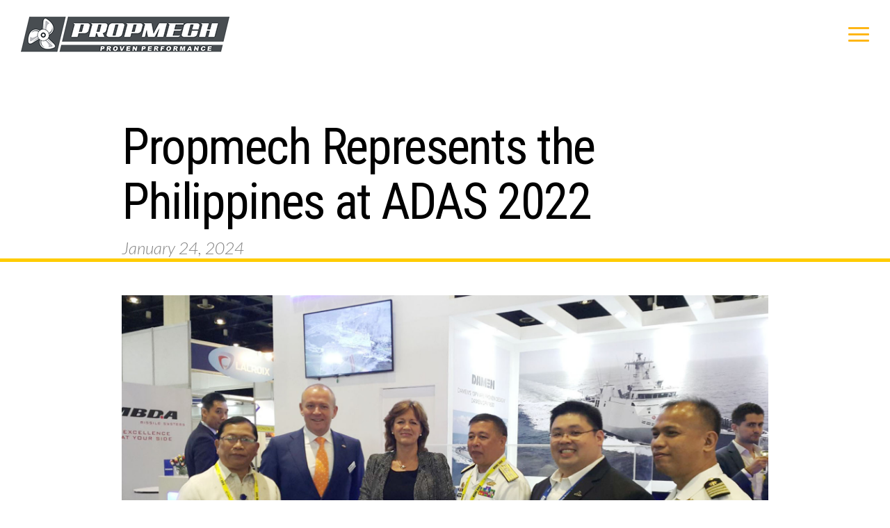

--- FILE ---
content_type: text/html; charset=UTF-8
request_url: https://propmech.com/ropmech-represents-the-philippines-at-adas-2022/
body_size: 56495
content:
<!doctype html>
<html lang="en" class="responsive_768 responsive_480">
	<head>
		<meta name="viewport" content="width=device-width, initial-scale=1.0, maximum-scale=1.0" />
<!-- v: 1.2.8 -->
<link rel="profile" href="http://gmpg.org/xfn/11" />
<meta charset="UTF-8">		<style type="text/css" id="thb-customizer-imports">@import url(https://fonts.googleapis.com/css?family=Roboto+Condensed:regular);   @import url(https://fonts.googleapis.com/css?family=Lato:300,300italic,700,700italic);             </style><title>Propmech Represents the Philippines at ADAS 2022 &#8211; Propmech</title>
<meta name='robots' content='max-image-preview:large' />
<link rel='dns-prefetch' href='//maps.googleapis.com' />
<link rel='dns-prefetch' href='//use.fontawesome.com' />
<link rel="alternate" type="application/rss+xml" title="Propmech &raquo; Feed" href="https://propmech.com/feed/" />
<link rel="alternate" type="application/rss+xml" title="Propmech &raquo; Comments Feed" href="https://propmech.com/comments/feed/" />
<script type="text/javascript">
/* <![CDATA[ */
window._wpemojiSettings = {"baseUrl":"https:\/\/s.w.org\/images\/core\/emoji\/15.0.3\/72x72\/","ext":".png","svgUrl":"https:\/\/s.w.org\/images\/core\/emoji\/15.0.3\/svg\/","svgExt":".svg","source":{"concatemoji":"https:\/\/propmech.com\/wp-includes\/js\/wp-emoji-release.min.js?ver=6.5.6"}};
/*! This file is auto-generated */
!function(i,n){var o,s,e;function c(e){try{var t={supportTests:e,timestamp:(new Date).valueOf()};sessionStorage.setItem(o,JSON.stringify(t))}catch(e){}}function p(e,t,n){e.clearRect(0,0,e.canvas.width,e.canvas.height),e.fillText(t,0,0);var t=new Uint32Array(e.getImageData(0,0,e.canvas.width,e.canvas.height).data),r=(e.clearRect(0,0,e.canvas.width,e.canvas.height),e.fillText(n,0,0),new Uint32Array(e.getImageData(0,0,e.canvas.width,e.canvas.height).data));return t.every(function(e,t){return e===r[t]})}function u(e,t,n){switch(t){case"flag":return n(e,"\ud83c\udff3\ufe0f\u200d\u26a7\ufe0f","\ud83c\udff3\ufe0f\u200b\u26a7\ufe0f")?!1:!n(e,"\ud83c\uddfa\ud83c\uddf3","\ud83c\uddfa\u200b\ud83c\uddf3")&&!n(e,"\ud83c\udff4\udb40\udc67\udb40\udc62\udb40\udc65\udb40\udc6e\udb40\udc67\udb40\udc7f","\ud83c\udff4\u200b\udb40\udc67\u200b\udb40\udc62\u200b\udb40\udc65\u200b\udb40\udc6e\u200b\udb40\udc67\u200b\udb40\udc7f");case"emoji":return!n(e,"\ud83d\udc26\u200d\u2b1b","\ud83d\udc26\u200b\u2b1b")}return!1}function f(e,t,n){var r="undefined"!=typeof WorkerGlobalScope&&self instanceof WorkerGlobalScope?new OffscreenCanvas(300,150):i.createElement("canvas"),a=r.getContext("2d",{willReadFrequently:!0}),o=(a.textBaseline="top",a.font="600 32px Arial",{});return e.forEach(function(e){o[e]=t(a,e,n)}),o}function t(e){var t=i.createElement("script");t.src=e,t.defer=!0,i.head.appendChild(t)}"undefined"!=typeof Promise&&(o="wpEmojiSettingsSupports",s=["flag","emoji"],n.supports={everything:!0,everythingExceptFlag:!0},e=new Promise(function(e){i.addEventListener("DOMContentLoaded",e,{once:!0})}),new Promise(function(t){var n=function(){try{var e=JSON.parse(sessionStorage.getItem(o));if("object"==typeof e&&"number"==typeof e.timestamp&&(new Date).valueOf()<e.timestamp+604800&&"object"==typeof e.supportTests)return e.supportTests}catch(e){}return null}();if(!n){if("undefined"!=typeof Worker&&"undefined"!=typeof OffscreenCanvas&&"undefined"!=typeof URL&&URL.createObjectURL&&"undefined"!=typeof Blob)try{var e="postMessage("+f.toString()+"("+[JSON.stringify(s),u.toString(),p.toString()].join(",")+"));",r=new Blob([e],{type:"text/javascript"}),a=new Worker(URL.createObjectURL(r),{name:"wpTestEmojiSupports"});return void(a.onmessage=function(e){c(n=e.data),a.terminate(),t(n)})}catch(e){}c(n=f(s,u,p))}t(n)}).then(function(e){for(var t in e)n.supports[t]=e[t],n.supports.everything=n.supports.everything&&n.supports[t],"flag"!==t&&(n.supports.everythingExceptFlag=n.supports.everythingExceptFlag&&n.supports[t]);n.supports.everythingExceptFlag=n.supports.everythingExceptFlag&&!n.supports.flag,n.DOMReady=!1,n.readyCallback=function(){n.DOMReady=!0}}).then(function(){return e}).then(function(){var e;n.supports.everything||(n.readyCallback(),(e=n.source||{}).concatemoji?t(e.concatemoji):e.wpemoji&&e.twemoji&&(t(e.twemoji),t(e.wpemoji)))}))}((window,document),window._wpemojiSettings);
/* ]]> */
</script>
<link rel='stylesheet' id='thb_theme_fonts-css' href='https://propmech.com/wp-content/themes/voyager/css/theme-fonts.css?ver=6.5.6' type='text/css' media='all' />
<link rel='stylesheet' id='thb_layout-css' href='https://propmech.com/wp-content/themes/voyager/css/layout.css?ver=6.5.6' type='text/css' media='all' />
<link rel='stylesheet' id='magnificpopup-css' href='https://propmech.com/wp-content/themes/voyager/config/modules/backpack/lightbox/magnificpopup/css/magnificpopup.css?ver=6.5.6' type='text/css' media='all' />
<link rel='stylesheet' id='thb_style_3-css' href='https://propmech.com/wp-content/themes/voyager/style.css?ver=6.5.6' type='text/css' media='all' />
<link rel='stylesheet' id='thb-fontello-css' href='https://propmech.com/wp-content/themes/voyager/framework/assets/shared/fontello/css/fontello.css?ver=6.5.6' type='text/css' media='all' />
<style id='wp-emoji-styles-inline-css' type='text/css'>

	img.wp-smiley, img.emoji {
		display: inline !important;
		border: none !important;
		box-shadow: none !important;
		height: 1em !important;
		width: 1em !important;
		margin: 0 0.07em !important;
		vertical-align: -0.1em !important;
		background: none !important;
		padding: 0 !important;
	}
</style>
<link rel='stylesheet' id='wp-block-library-css' href='https://propmech.com/wp-includes/css/dist/block-library/style.min.css?ver=6.5.6' type='text/css' media='all' />
<style id='classic-theme-styles-inline-css' type='text/css'>
/*! This file is auto-generated */
.wp-block-button__link{color:#fff;background-color:#32373c;border-radius:9999px;box-shadow:none;text-decoration:none;padding:calc(.667em + 2px) calc(1.333em + 2px);font-size:1.125em}.wp-block-file__button{background:#32373c;color:#fff;text-decoration:none}
</style>
<style id='global-styles-inline-css' type='text/css'>
body{--wp--preset--color--black: #000000;--wp--preset--color--cyan-bluish-gray: #abb8c3;--wp--preset--color--white: #ffffff;--wp--preset--color--pale-pink: #f78da7;--wp--preset--color--vivid-red: #cf2e2e;--wp--preset--color--luminous-vivid-orange: #ff6900;--wp--preset--color--luminous-vivid-amber: #fcb900;--wp--preset--color--light-green-cyan: #7bdcb5;--wp--preset--color--vivid-green-cyan: #00d084;--wp--preset--color--pale-cyan-blue: #8ed1fc;--wp--preset--color--vivid-cyan-blue: #0693e3;--wp--preset--color--vivid-purple: #9b51e0;--wp--preset--gradient--vivid-cyan-blue-to-vivid-purple: linear-gradient(135deg,rgba(6,147,227,1) 0%,rgb(155,81,224) 100%);--wp--preset--gradient--light-green-cyan-to-vivid-green-cyan: linear-gradient(135deg,rgb(122,220,180) 0%,rgb(0,208,130) 100%);--wp--preset--gradient--luminous-vivid-amber-to-luminous-vivid-orange: linear-gradient(135deg,rgba(252,185,0,1) 0%,rgba(255,105,0,1) 100%);--wp--preset--gradient--luminous-vivid-orange-to-vivid-red: linear-gradient(135deg,rgba(255,105,0,1) 0%,rgb(207,46,46) 100%);--wp--preset--gradient--very-light-gray-to-cyan-bluish-gray: linear-gradient(135deg,rgb(238,238,238) 0%,rgb(169,184,195) 100%);--wp--preset--gradient--cool-to-warm-spectrum: linear-gradient(135deg,rgb(74,234,220) 0%,rgb(151,120,209) 20%,rgb(207,42,186) 40%,rgb(238,44,130) 60%,rgb(251,105,98) 80%,rgb(254,248,76) 100%);--wp--preset--gradient--blush-light-purple: linear-gradient(135deg,rgb(255,206,236) 0%,rgb(152,150,240) 100%);--wp--preset--gradient--blush-bordeaux: linear-gradient(135deg,rgb(254,205,165) 0%,rgb(254,45,45) 50%,rgb(107,0,62) 100%);--wp--preset--gradient--luminous-dusk: linear-gradient(135deg,rgb(255,203,112) 0%,rgb(199,81,192) 50%,rgb(65,88,208) 100%);--wp--preset--gradient--pale-ocean: linear-gradient(135deg,rgb(255,245,203) 0%,rgb(182,227,212) 50%,rgb(51,167,181) 100%);--wp--preset--gradient--electric-grass: linear-gradient(135deg,rgb(202,248,128) 0%,rgb(113,206,126) 100%);--wp--preset--gradient--midnight: linear-gradient(135deg,rgb(2,3,129) 0%,rgb(40,116,252) 100%);--wp--preset--font-size--small: 13px;--wp--preset--font-size--medium: 20px;--wp--preset--font-size--large: 36px;--wp--preset--font-size--x-large: 42px;--wp--preset--spacing--20: 0.44rem;--wp--preset--spacing--30: 0.67rem;--wp--preset--spacing--40: 1rem;--wp--preset--spacing--50: 1.5rem;--wp--preset--spacing--60: 2.25rem;--wp--preset--spacing--70: 3.38rem;--wp--preset--spacing--80: 5.06rem;--wp--preset--shadow--natural: 6px 6px 9px rgba(0, 0, 0, 0.2);--wp--preset--shadow--deep: 12px 12px 50px rgba(0, 0, 0, 0.4);--wp--preset--shadow--sharp: 6px 6px 0px rgba(0, 0, 0, 0.2);--wp--preset--shadow--outlined: 6px 6px 0px -3px rgba(255, 255, 255, 1), 6px 6px rgba(0, 0, 0, 1);--wp--preset--shadow--crisp: 6px 6px 0px rgba(0, 0, 0, 1);}:where(.is-layout-flex){gap: 0.5em;}:where(.is-layout-grid){gap: 0.5em;}body .is-layout-flex{display: flex;}body .is-layout-flex{flex-wrap: wrap;align-items: center;}body .is-layout-flex > *{margin: 0;}body .is-layout-grid{display: grid;}body .is-layout-grid > *{margin: 0;}:where(.wp-block-columns.is-layout-flex){gap: 2em;}:where(.wp-block-columns.is-layout-grid){gap: 2em;}:where(.wp-block-post-template.is-layout-flex){gap: 1.25em;}:where(.wp-block-post-template.is-layout-grid){gap: 1.25em;}.has-black-color{color: var(--wp--preset--color--black) !important;}.has-cyan-bluish-gray-color{color: var(--wp--preset--color--cyan-bluish-gray) !important;}.has-white-color{color: var(--wp--preset--color--white) !important;}.has-pale-pink-color{color: var(--wp--preset--color--pale-pink) !important;}.has-vivid-red-color{color: var(--wp--preset--color--vivid-red) !important;}.has-luminous-vivid-orange-color{color: var(--wp--preset--color--luminous-vivid-orange) !important;}.has-luminous-vivid-amber-color{color: var(--wp--preset--color--luminous-vivid-amber) !important;}.has-light-green-cyan-color{color: var(--wp--preset--color--light-green-cyan) !important;}.has-vivid-green-cyan-color{color: var(--wp--preset--color--vivid-green-cyan) !important;}.has-pale-cyan-blue-color{color: var(--wp--preset--color--pale-cyan-blue) !important;}.has-vivid-cyan-blue-color{color: var(--wp--preset--color--vivid-cyan-blue) !important;}.has-vivid-purple-color{color: var(--wp--preset--color--vivid-purple) !important;}.has-black-background-color{background-color: var(--wp--preset--color--black) !important;}.has-cyan-bluish-gray-background-color{background-color: var(--wp--preset--color--cyan-bluish-gray) !important;}.has-white-background-color{background-color: var(--wp--preset--color--white) !important;}.has-pale-pink-background-color{background-color: var(--wp--preset--color--pale-pink) !important;}.has-vivid-red-background-color{background-color: var(--wp--preset--color--vivid-red) !important;}.has-luminous-vivid-orange-background-color{background-color: var(--wp--preset--color--luminous-vivid-orange) !important;}.has-luminous-vivid-amber-background-color{background-color: var(--wp--preset--color--luminous-vivid-amber) !important;}.has-light-green-cyan-background-color{background-color: var(--wp--preset--color--light-green-cyan) !important;}.has-vivid-green-cyan-background-color{background-color: var(--wp--preset--color--vivid-green-cyan) !important;}.has-pale-cyan-blue-background-color{background-color: var(--wp--preset--color--pale-cyan-blue) !important;}.has-vivid-cyan-blue-background-color{background-color: var(--wp--preset--color--vivid-cyan-blue) !important;}.has-vivid-purple-background-color{background-color: var(--wp--preset--color--vivid-purple) !important;}.has-black-border-color{border-color: var(--wp--preset--color--black) !important;}.has-cyan-bluish-gray-border-color{border-color: var(--wp--preset--color--cyan-bluish-gray) !important;}.has-white-border-color{border-color: var(--wp--preset--color--white) !important;}.has-pale-pink-border-color{border-color: var(--wp--preset--color--pale-pink) !important;}.has-vivid-red-border-color{border-color: var(--wp--preset--color--vivid-red) !important;}.has-luminous-vivid-orange-border-color{border-color: var(--wp--preset--color--luminous-vivid-orange) !important;}.has-luminous-vivid-amber-border-color{border-color: var(--wp--preset--color--luminous-vivid-amber) !important;}.has-light-green-cyan-border-color{border-color: var(--wp--preset--color--light-green-cyan) !important;}.has-vivid-green-cyan-border-color{border-color: var(--wp--preset--color--vivid-green-cyan) !important;}.has-pale-cyan-blue-border-color{border-color: var(--wp--preset--color--pale-cyan-blue) !important;}.has-vivid-cyan-blue-border-color{border-color: var(--wp--preset--color--vivid-cyan-blue) !important;}.has-vivid-purple-border-color{border-color: var(--wp--preset--color--vivid-purple) !important;}.has-vivid-cyan-blue-to-vivid-purple-gradient-background{background: var(--wp--preset--gradient--vivid-cyan-blue-to-vivid-purple) !important;}.has-light-green-cyan-to-vivid-green-cyan-gradient-background{background: var(--wp--preset--gradient--light-green-cyan-to-vivid-green-cyan) !important;}.has-luminous-vivid-amber-to-luminous-vivid-orange-gradient-background{background: var(--wp--preset--gradient--luminous-vivid-amber-to-luminous-vivid-orange) !important;}.has-luminous-vivid-orange-to-vivid-red-gradient-background{background: var(--wp--preset--gradient--luminous-vivid-orange-to-vivid-red) !important;}.has-very-light-gray-to-cyan-bluish-gray-gradient-background{background: var(--wp--preset--gradient--very-light-gray-to-cyan-bluish-gray) !important;}.has-cool-to-warm-spectrum-gradient-background{background: var(--wp--preset--gradient--cool-to-warm-spectrum) !important;}.has-blush-light-purple-gradient-background{background: var(--wp--preset--gradient--blush-light-purple) !important;}.has-blush-bordeaux-gradient-background{background: var(--wp--preset--gradient--blush-bordeaux) !important;}.has-luminous-dusk-gradient-background{background: var(--wp--preset--gradient--luminous-dusk) !important;}.has-pale-ocean-gradient-background{background: var(--wp--preset--gradient--pale-ocean) !important;}.has-electric-grass-gradient-background{background: var(--wp--preset--gradient--electric-grass) !important;}.has-midnight-gradient-background{background: var(--wp--preset--gradient--midnight) !important;}.has-small-font-size{font-size: var(--wp--preset--font-size--small) !important;}.has-medium-font-size{font-size: var(--wp--preset--font-size--medium) !important;}.has-large-font-size{font-size: var(--wp--preset--font-size--large) !important;}.has-x-large-font-size{font-size: var(--wp--preset--font-size--x-large) !important;}
.wp-block-navigation a:where(:not(.wp-element-button)){color: inherit;}
:where(.wp-block-post-template.is-layout-flex){gap: 1.25em;}:where(.wp-block-post-template.is-layout-grid){gap: 1.25em;}
:where(.wp-block-columns.is-layout-flex){gap: 2em;}:where(.wp-block-columns.is-layout-grid){gap: 2em;}
.wp-block-pullquote{font-size: 1.5em;line-height: 1.6;}
</style>
<link rel='stylesheet' id='contact-form-7-css' href='https://propmech.com/wp-content/plugins/contact-form-7/includes/css/styles.css?ver=5.9.5' type='text/css' media='all' />
<link rel='stylesheet' id='font-awesome-official-css' href='https://use.fontawesome.com/releases/v5.15.4/css/all.css' type='text/css' media='all' integrity="sha384-DyZ88mC6Up2uqS4h/KRgHuoeGwBcD4Ng9SiP4dIRy0EXTlnuz47vAwmeGwVChigm" crossorigin="anonymous" />
<link rel='stylesheet' id='font-awesome-official-v4shim-css' href='https://use.fontawesome.com/releases/v5.15.4/css/v4-shims.css' type='text/css' media='all' integrity="sha384-Vq76wejb3QJM4nDatBa5rUOve+9gkegsjCebvV/9fvXlGWo4HCMR4cJZjjcF6Viv" crossorigin="anonymous" />
<style id='font-awesome-official-v4shim-inline-css' type='text/css'>
@font-face {
font-family: "FontAwesome";
font-display: block;
src: url("https://use.fontawesome.com/releases/v5.15.4/webfonts/fa-brands-400.eot"),
		url("https://use.fontawesome.com/releases/v5.15.4/webfonts/fa-brands-400.eot?#iefix") format("embedded-opentype"),
		url("https://use.fontawesome.com/releases/v5.15.4/webfonts/fa-brands-400.woff2") format("woff2"),
		url("https://use.fontawesome.com/releases/v5.15.4/webfonts/fa-brands-400.woff") format("woff"),
		url("https://use.fontawesome.com/releases/v5.15.4/webfonts/fa-brands-400.ttf") format("truetype"),
		url("https://use.fontawesome.com/releases/v5.15.4/webfonts/fa-brands-400.svg#fontawesome") format("svg");
}

@font-face {
font-family: "FontAwesome";
font-display: block;
src: url("https://use.fontawesome.com/releases/v5.15.4/webfonts/fa-solid-900.eot"),
		url("https://use.fontawesome.com/releases/v5.15.4/webfonts/fa-solid-900.eot?#iefix") format("embedded-opentype"),
		url("https://use.fontawesome.com/releases/v5.15.4/webfonts/fa-solid-900.woff2") format("woff2"),
		url("https://use.fontawesome.com/releases/v5.15.4/webfonts/fa-solid-900.woff") format("woff"),
		url("https://use.fontawesome.com/releases/v5.15.4/webfonts/fa-solid-900.ttf") format("truetype"),
		url("https://use.fontawesome.com/releases/v5.15.4/webfonts/fa-solid-900.svg#fontawesome") format("svg");
}

@font-face {
font-family: "FontAwesome";
font-display: block;
src: url("https://use.fontawesome.com/releases/v5.15.4/webfonts/fa-regular-400.eot"),
		url("https://use.fontawesome.com/releases/v5.15.4/webfonts/fa-regular-400.eot?#iefix") format("embedded-opentype"),
		url("https://use.fontawesome.com/releases/v5.15.4/webfonts/fa-regular-400.woff2") format("woff2"),
		url("https://use.fontawesome.com/releases/v5.15.4/webfonts/fa-regular-400.woff") format("woff"),
		url("https://use.fontawesome.com/releases/v5.15.4/webfonts/fa-regular-400.ttf") format("truetype"),
		url("https://use.fontawesome.com/releases/v5.15.4/webfonts/fa-regular-400.svg#fontawesome") format("svg");
unicode-range: U+F004-F005,U+F007,U+F017,U+F022,U+F024,U+F02E,U+F03E,U+F044,U+F057-F059,U+F06E,U+F070,U+F075,U+F07B-F07C,U+F080,U+F086,U+F089,U+F094,U+F09D,U+F0A0,U+F0A4-F0A7,U+F0C5,U+F0C7-F0C8,U+F0E0,U+F0EB,U+F0F3,U+F0F8,U+F0FE,U+F111,U+F118-F11A,U+F11C,U+F133,U+F144,U+F146,U+F14A,U+F14D-F14E,U+F150-F152,U+F15B-F15C,U+F164-F165,U+F185-F186,U+F191-F192,U+F1AD,U+F1C1-F1C9,U+F1CD,U+F1D8,U+F1E3,U+F1EA,U+F1F6,U+F1F9,U+F20A,U+F247-F249,U+F24D,U+F254-F25B,U+F25D,U+F267,U+F271-F274,U+F279,U+F28B,U+F28D,U+F2B5-F2B6,U+F2B9,U+F2BB,U+F2BD,U+F2C1-F2C2,U+F2D0,U+F2D2,U+F2DC,U+F2ED,U+F328,U+F358-F35B,U+F3A5,U+F3D1,U+F410,U+F4AD;
}
</style>
<script type="text/javascript" id="jquery-core-js-extra">
/* <![CDATA[ */
var thb_system = {"ajax_url":"https:\/\/propmech.com\/wp-admin\/admin-ajax.php","frontend_js_url":"https:\/\/propmech.com\/wp-content\/themes\/voyager\/framework\/assets\/frontend\/js","page_id":"284","wp_version":"6.5.6","thb_builder_data":[{"rows":[{"columns":[{"size":"full","appearance":"","blocks":[{"data":{"box_layout":"layout-left","layout_styles":"layout-style-a","subtitle_position":"subtitle-bottom","class":"","icon":"","icon_styles":"icon-style-a","icon_color":"","icon_size":"icon-small","icon_image":"257","title":"","subtitle":"","content":"Propmech, a renowned leader in marine solutions, successfully participated in ADAS (Asian Defense and Security) exhibit, The Philippines' Flagship Defense and Security Event, held at the World Trade Center in Pasay, Manila, last April 2022.\r\n\r\nADAS 2022 provided a crucial platform for Propmech to collaborate with industry leaders, government bodies, and defense organizations, showcasing cutting-edge technologies on the global stage. The event brought together key stakeholders, including the Department of National Defense, the National Security Council, the Armed Forces of the Philippines, the Philippine National Police, the Philippine Coast Guard, and other defense and security agencies and companies. Propmech actively engaged with influential stakeholders and exhibitors during the event, assessing ongoing modernization and upgrading requirements. This collaboration aimed to foster partnerships contributing to the advancement of the nation's security.\r\n\r\nThrough its participation in ADAS 2022, Propmech demonstrated a commitment to excellence in marine solutions, striving to create more opportunities for the Philippine marine market. The company's presence underscored dedication to innovation, technology, and the advancement of the nation's defense capabilities.\r\n\r\nVisitors to ADAS 2022 had the opportunity to explore Propmech's groundbreaking marine solutions, namely the MPAC (Multi-purpose Attack Craft) which is used by the Philippine Navy.\r\nPropmech is pleased to announce its participation in the next ADAS in 2024 and looks forward to another opportunity to represent the Philippines to the global defense market.\r\n","call_to_label_primary":"","call_to_url_primary":"","call_to_url_primary_target_blank":"","call_to_label_secondary":"","call_to_url_secondary":"","call_to_url_secondary_target_blank":"","is_title":""},"type":"thb_text_box"},{"data":{"title":"","class":"","layout":"grid","grid_columns":"3","grid_gutter":"normal","grid_images_height":"fixed","mosaic_module":"","mosaic_gutter":"","mosaic_image_size":"large","force_disable_lightbox":"","photogallery_slide":[{"caption":"","id":"287","autoplay":"","loop":"","fit":"","class":"","subtemplate":"add_image","uniqid":""},{"caption":"","id":"288","autoplay":"","loop":"","fit":"","class":"","subtemplate":"add_image","uniqid":""},{"caption":"","id":"289","autoplay":"","loop":"","fit":"","class":"","subtemplate":"add_image","uniqid":""},{"caption":"","id":"290","autoplay":"","loop":"","fit":"","class":"","subtemplate":"add_image","uniqid":""},{"caption":"","id":"291","autoplay":"","loop":"","fit":"","class":"","subtemplate":"add_image","uniqid":""},{"caption":"","id":"293","autoplay":"","loop":"","fit":"","class":"","subtemplate":"add_image","uniqid":""}]},"type":"thb_photogallery"}]}]}],"appearance":{"width":"boxed","class":""}}]};
var thb_slideshow = {"autoplay":"0","force_autoplay":"0","speed":"3000","effect":"move","num_slides":"0"};
/* ]]> */
</script>
<script type="text/javascript" src="https://propmech.com/wp-includes/js/jquery/jquery.min.js?ver=3.7.1" id="jquery-core-js"></script>
<script type="text/javascript" src="https://propmech.com/wp-includes/js/jquery/jquery-migrate.min.js?ver=3.4.1" id="jquery-migrate-js"></script>
<script type="text/javascript" src="https://propmech.com/wp-includes/js/swfobject.js?ver=2.2-20120417" id="swfobject-js"></script>
<link rel="https://api.w.org/" href="https://propmech.com/wp-json/" /><link rel="alternate" type="application/json" href="https://propmech.com/wp-json/wp/v2/posts/284" /><link rel="EditURI" type="application/rsd+xml" title="RSD" href="https://propmech.com/xmlrpc.php?rsd" />
<meta name="generator" content="WordPress 6.5.6" />
<link rel="canonical" href="https://propmech.com/ropmech-represents-the-philippines-at-adas-2022/" />
<link rel='shortlink' href='https://propmech.com/?p=284' />
<link rel="alternate" type="application/json+oembed" href="https://propmech.com/wp-json/oembed/1.0/embed?url=https%3A%2F%2Fpropmech.com%2Fropmech-represents-the-philippines-at-adas-2022%2F" />
<link rel="alternate" type="text/xml+oembed" href="https://propmech.com/wp-json/oembed/1.0/embed?url=https%3A%2F%2Fpropmech.com%2Fropmech-represents-the-philippines-at-adas-2022%2F&#038;format=xml" />
<style type="text/css">.recentcomments a{display:inline !important;padding:0 !important;margin:0 !important;}</style><link rel="icon" href="https://propmech.com/wp-content/uploads/2021/07/cropped-propmech_logo-32x32.png" sizes="32x32" />
<link rel="icon" href="https://propmech.com/wp-content/uploads/2021/07/cropped-propmech_logo-192x192.png" sizes="192x192" />
<link rel="apple-touch-icon" href="https://propmech.com/wp-content/uploads/2021/07/cropped-propmech_logo-180x180.png" />
<meta name="msapplication-TileImage" content="https://propmech.com/wp-content/uploads/2021/07/cropped-propmech_logo-270x270.png" />
		<style type="text/css" id="wp-custom-css">
			.page-id-47 #thb-section-3-row-0-column-1, .home #thb-section-0-row-0-column-0{background-color: rgba(71, 78, 81, 0.7); color:#fff; border-radius:10px;}

.background-color {background-color:#474d51}

#block-3 ul li {display:inline; padding-right:10px;}

#thb-footer-sidebar {background:#fc0;}
.thb-scrollup {color:#feb616;}
#thb-header {border-bottom:5px #fc0 solid;}
	 
.page-id-155 #thb-header h1 {color:#fc0;}
#thb-section-0-row-0-column-1-block-1, #thb-section-0-row-0-column-1-block-4 {padding-bottom:0;}

.thb-skin-dark #thb-trigger-open .line{background-color:#feb616;}
		</style>
			
<!--[if lt IE 9]>
	<script src="//html5shim.googlecode.com/svn/trunk/html5.js"></script>
<![endif]--><style type="text/css" id="thb-customizer">.thb-slide-caption .thb-caption-inner-wrapper .thb-heading, .page-title, .thb-trip-content .thb-trip-title, .thb-trip-itinerary-nav h3 { font-family: "Roboto Condensed"; } .thb-taxonomy-description, .page-subtitle, .thb-slide-caption .thb-caption-inner-wrapper .thb-caption-texts-wrapper > div.thb-caption, .header-layout-a .thb-main-nav-wrapper #main-nav > div:first-of-type ul ul, .header-layout-a.logo-right .thb-main-nav-wrapper #main-nav > div:last-of-type ul ul, .header-layout-a .thb-main-nav-wrapper #main-nav > div:first-of-type ul > li.menu-item-has-children.available-space-left.thb-is-mega ul ul li ul li.menu-item-has-children > a, .header-layout-a.logo-right .thb-main-nav-wrapper #main-nav > div:last-of-type ul > li.menu-item-has-children.available-space-left.thb-is-mega ul ul li ul li.menu-item-has-children > a, .header-layout-a .thb-main-nav-wrapper #main-nav > div:first-of-type ul > li.menu-item-has-children.available-space-left.thb-is-mega ul ul li ul li.page_item_has_children > a, .header-layout-a.logo-right .thb-main-nav-wrapper #main-nav > div:last-of-type ul > li.menu-item-has-children.available-space-left.thb-is-mega ul ul li ul li.page_item_has_children > a, .header-layout-a .thb-main-nav-wrapper #main-nav > div:first-of-type ul > li.menu-item-has-children.available-space-left.thb-is-mega ul ul li ul li.menu-item-has-children > span, .header-layout-a.logo-right .thb-main-nav-wrapper #main-nav > div:last-of-type ul > li.menu-item-has-children.available-space-left.thb-is-mega ul ul li ul li.menu-item-has-children > span, .header-layout-a .thb-main-nav-wrapper #main-nav > div:first-of-type ul > li.menu-item-has-children.available-space-left.thb-is-mega ul ul li ul li.page_item_has_children > span, .header-layout-a.logo-right .thb-main-nav-wrapper #main-nav > div:last-of-type ul > li.menu-item-has-children.available-space-left.thb-is-mega ul ul li ul li.page_item_has_children > span, .header-layout-a .thb-main-nav-wrapper #main-nav > div:first-of-type ul > li.page_item_has_children.available-space-left.thb-is-mega ul ul li ul li.menu-item-has-children > a, .header-layout-a.logo-right .thb-main-nav-wrapper #main-nav > div:last-of-type ul > li.page_item_has_children.available-space-left.thb-is-mega ul ul li ul li.menu-item-has-children > a, .header-layout-a .thb-main-nav-wrapper #main-nav > div:first-of-type ul > li.page_item_has_children.available-space-left.thb-is-mega ul ul li ul li.page_item_has_children > a, .header-layout-a.logo-right .thb-main-nav-wrapper #main-nav > div:last-of-type ul > li.page_item_has_children.available-space-left.thb-is-mega ul ul li ul li.page_item_has_children > a, .header-layout-a .thb-main-nav-wrapper #main-nav > div:first-of-type ul > li.page_item_has_children.available-space-left.thb-is-mega ul ul li ul li.menu-item-has-children > span, .header-layout-a.logo-right .thb-main-nav-wrapper #main-nav > div:last-of-type ul > li.page_item_has_children.available-space-left.thb-is-mega ul ul li ul li.menu-item-has-children > span, .header-layout-a .thb-main-nav-wrapper #main-nav > div:first-of-type ul > li.page_item_has_children.available-space-left.thb-is-mega ul ul li ul li.page_item_has_children > span, .header-layout-a.logo-right .thb-main-nav-wrapper #main-nav > div:last-of-type ul > li.page_item_has_children.available-space-left.thb-is-mega ul ul li ul li.page_item_has_children > span, .header-layout-a .thb-main-nav-wrapper #main-nav > div:first-of-type ul > li.menu-item-has-children.available-space-right.thb-is-mega ul ul li ul li.menu-item-has-children > a, .header-layout-a.logo-right .thb-main-nav-wrapper #main-nav > div:last-of-type ul > li.menu-item-has-children.available-space-right.thb-is-mega ul ul li ul li.menu-item-has-children > a, .header-layout-a .thb-main-nav-wrapper #main-nav > div:first-of-type ul > li.menu-item-has-children.available-space-right.thb-is-mega ul ul li ul li.page_item_has_children > a, .header-layout-a.logo-right .thb-main-nav-wrapper #main-nav > div:last-of-type ul > li.menu-item-has-children.available-space-right.thb-is-mega ul ul li ul li.page_item_has_children > a, .header-layout-a .thb-main-nav-wrapper #main-nav > div:first-of-type ul > li.menu-item-has-children.available-space-right.thb-is-mega ul ul li ul li.menu-item-has-children > span, .header-layout-a.logo-right .thb-main-nav-wrapper #main-nav > div:last-of-type ul > li.menu-item-has-children.available-space-right.thb-is-mega ul ul li ul li.menu-item-has-children > span, .header-layout-a .thb-main-nav-wrapper #main-nav > div:first-of-type ul > li.menu-item-has-children.available-space-right.thb-is-mega ul ul li ul li.page_item_has_children > span, .header-layout-a.logo-right .thb-main-nav-wrapper #main-nav > div:last-of-type ul > li.menu-item-has-children.available-space-right.thb-is-mega ul ul li ul li.page_item_has_children > span, .header-layout-a .thb-main-nav-wrapper #main-nav > div:first-of-type ul > li.page_item_has_children.available-space-right.thb-is-mega ul ul li ul li.menu-item-has-children > a, .header-layout-a.logo-right .thb-main-nav-wrapper #main-nav > div:last-of-type ul > li.page_item_has_children.available-space-right.thb-is-mega ul ul li ul li.menu-item-has-children > a, .header-layout-a .thb-main-nav-wrapper #main-nav > div:first-of-type ul > li.page_item_has_children.available-space-right.thb-is-mega ul ul li ul li.page_item_has_children > a, .header-layout-a.logo-right .thb-main-nav-wrapper #main-nav > div:last-of-type ul > li.page_item_has_children.available-space-right.thb-is-mega ul ul li ul li.page_item_has_children > a, .header-layout-a .thb-main-nav-wrapper #main-nav > div:first-of-type ul > li.page_item_has_children.available-space-right.thb-is-mega ul ul li ul li.menu-item-has-children > span, .header-layout-a.logo-right .thb-main-nav-wrapper #main-nav > div:last-of-type ul > li.page_item_has_children.available-space-right.thb-is-mega ul ul li ul li.menu-item-has-children > span, .header-layout-a .thb-main-nav-wrapper #main-nav > div:first-of-type ul > li.page_item_has_children.available-space-right.thb-is-mega ul ul li ul li.page_item_has_children > span, .header-layout-a.logo-right .thb-main-nav-wrapper #main-nav > div:last-of-type ul > li.page_item_has_children.available-space-right.thb-is-mega ul ul li ul li.page_item_has_children > span, .format-quote.item.list.classic .item-header h1, .format-quote.item.list.masonry .item-header h1, .work-inner-wrapper .work-data .work-categories, .work-data .work-subtitle, body, .thb-section-column-block-thb_pricingtable .thb-pricingtable-description { font-family: "Lato"; } </style><style type="text/css">.thb-slide-caption .thb-heading { font-size:4em !important; text-transform: uppercase; color:#FFF;padding-bottom:20%;}
.transparent-bg {background-color: rgba(71, 77, 81, 0.3)} #menu-main-9{font-family:roboto condensed;text-transform:uppercase;font-size:16px;}p {font-size:1.2em;} .thb-toggle .thb-toggle-trigger:hover{color:#feb616;}</style>	</head>
	<body class="post-template-default single single-post postid-284 single-format-standard logo-left w-sidebar sidebar-right thb-lightbox-enabled header-layout-b pageheader-alignment-left page-layout-a subtitle-bottom thb-has-side-menu thb-theme thb-desktop">

		
		<div id="thb-main-external-wrapper">

			<div id="thb-header">

	<div class="thb-header-section">

		<div class="thb-header-section-inner-wrapper">

			
			<header class="thb-skin-dark">

				

<div id="logo">
			<span class="hidden">Propmech</span>
	
	<a href="https://propmech.com/" title="Propmech">
		
							<img src="https://propmech.com/wp-content/uploads/2021/07/propmech_logo-1.png" alt="" class="thb-standard-logo">
			
							<img src="https://propmech.com/wp-content/uploads/2021/07/propmech_logo-1.png" alt="" class="thb-white-logo">
			
			</a>
</div>
			</header>

			

<div id="thb-page-header" class="thb-page-header-wrapper thb-skin-dark">

	<div class="thb-page-header-section">

		<div class="thb-page-header-section-extra-wrapper">

			
			<div class="thb-page-header-section-inner-wrapper ">
									<h1 class='page-title entry-title' >Propmech Represents the Philippines at ADAS 2022</h1>				
									<p class="page-subtitle">
													<span class="updated published">January 24, 2024</span>
											</p>
				
				
				
							</div>

										
		</div>

	</div>

</div>
		</div>

	</div>

</div>
			<div id="thb-inner-wrapper">	
		<div id="thb-page-content">

		
			

<div class="thb-main-nav-wrapper thb-skin-dark">

	
		<nav id="main-nav" class="main-navigation primary">
			<h2 class="hidden">Main navigation</h2>
			
			
					</nav>

			<a id="thb-trigger-open" href="#"><span class="line line-1"></span><span class="line line-2"></span><span class="line line-3"></span></a>	
</div>
<div id="thb-section-0" class="thb-section boxed  thb-skin-dark">

	<div class="thb-section-extra" >

		
		<div class="thb-section-inner-wrapper">
			
<div  id="thb-section-0-row-0" class="thb-section-row">
	<div class="thb-section-row-inner-wrapper">
		
<div  id="thb-section-0-row-0-column-0" class="thb-section-column thb-section-column-size-full thb-section-column-index-0 " style="">
	
	<div class="thb-section-column-inner-wrapper">
			
	<div id="thb-section-0-row-0-column-0-block-0" class="thb-section-column-block thb-section-column-block-thb_text_box icon-small layout-left icon-style-a layout-style-a "  data-section="0" data-row="0" data-column="0" data-index="0">
		
	<span class="thb-section-block-image-wrapper">
		<img src="https://propmech.com/wp-content/uploads/2022/04/photo1.jpg" class="attachment-full"  alt="" width="1943" height="1075">	</span>



	<div class="thb-section-block-content">

		
					<div class="thb-text">
				<p>Propmech, a renowned leader in marine solutions, successfully participated in ADAS (Asian Defense and Security) exhibit, The Philippines&#8217; Flagship Defense and Security Event, held at the World Trade Center in Pasay, Manila, last April 2022.</p>
<p>ADAS 2022 provided a crucial platform for Propmech to collaborate with industry leaders, government bodies, and defense organizations, showcasing cutting-edge technologies on the global stage. The event brought together key stakeholders, including the Department of National Defense, the National Security Council, the Armed Forces of the Philippines, the Philippine National Police, the Philippine Coast Guard, and other defense and security agencies and companies. Propmech actively engaged with influential stakeholders and exhibitors during the event, assessing ongoing modernization and upgrading requirements. This collaboration aimed to foster partnerships contributing to the advancement of the nation&#8217;s security.</p>
<p>Through its participation in ADAS 2022, Propmech demonstrated a commitment to excellence in marine solutions, striving to create more opportunities for the Philippine marine market. The company&#8217;s presence underscored dedication to innovation, technology, and the advancement of the nation&#8217;s defense capabilities.</p>
<p>Visitors to ADAS 2022 had the opportunity to explore Propmech&#8217;s groundbreaking marine solutions, namely the MPAC (Multi-purpose Attack Craft) which is used by the Philippine Navy.<br />
Propmech is pleased to announce its participation in the next ADAS in 2024 and looks forward to another opportunity to represent the Philippines to the global defense market.</p>
			</div>
		
		
	</div>


	</div>
	
	<div id="thb-section-0-row-0-column-0-block-1" class="thb-section-column-block thb-section-column-block-thb_photogallery thb-grid-layout "  data-section="0" data-row="0" data-column="0" data-index="1">
		


<div class="thb-photogallery">
					<ul  class="thb-photogallery-container thb-images-container thb-grid-layout thb-grid-layout-3cols thb-grid-gutter-normal thb-grid-images-height-fixed"  data-url="https://propmech.com/ropmech-represents-the-philippines-at-adas-2022/?offset=1">
							<li class="item">
					<a href="https://propmech.com/wp-content/uploads/2024/01/1651673960180-1-1.jpg" class="item-thumb thb-lightbox" ><span class="thb-overlay"></span><img src="https://propmech.com/wp-content/uploads/2024/01/1651673960180-1-1-400x400.jpg" class="attachment-grid-large-cropped"  alt="" width="400" height="400"></a>				</li>
							<li class="item">
					<a href="https://propmech.com/wp-content/uploads/2024/01/1651718802767.jpg" class="item-thumb thb-lightbox" ><span class="thb-overlay"></span><img src="https://propmech.com/wp-content/uploads/2024/01/1651718802767-400x400.jpg" class="attachment-grid-large-cropped"  alt="" width="400" height="400"></a>				</li>
							<li class="item">
					<a href="https://propmech.com/wp-content/uploads/2024/01/1651753224244.jpg" class="item-thumb thb-lightbox" ><span class="thb-overlay"></span><img src="https://propmech.com/wp-content/uploads/2024/01/1651753224244-400x400.jpg" class="attachment-grid-large-cropped"  alt="" width="400" height="400"></a>				</li>
							<li class="item">
					<a href="https://propmech.com/wp-content/uploads/2024/01/1651753224273.jpg" class="item-thumb thb-lightbox" ><span class="thb-overlay"></span><img src="https://propmech.com/wp-content/uploads/2024/01/1651753224273-400x400.jpg" class="attachment-grid-large-cropped"  alt="" width="400" height="400"></a>				</li>
							<li class="item">
					<a href="https://propmech.com/wp-content/uploads/2024/01/1651753224294.jpg" class="item-thumb thb-lightbox" ><span class="thb-overlay"></span><img src="https://propmech.com/wp-content/uploads/2024/01/1651753224294-400x400.jpg" class="attachment-grid-large-cropped"  alt="" width="400" height="400"></a>				</li>
							<li class="item">
					<a href="https://propmech.com/wp-content/uploads/2024/01/1652193709366.jpg" class="item-thumb thb-lightbox" ><span class="thb-overlay"></span><img src="https://propmech.com/wp-content/uploads/2024/01/1652193709366-400x400.jpg" class="attachment-grid-large-cropped"  alt="" width="400" height="400"></a>				</li>
					</ul>
	
	</div>
	</div>
	</div>
</div>	</div>
</div>		</div>
	</div>
</div>
			<div class="thb-content-section thb-skin-dark">

				<div class="thb-content-section-inner-wrapper">

					
						<div id="thb-main-content">

							
							<div class="thb-text entry-content post-284 post type-post status-publish format-standard hentry category-events">

								
								
							</div>

															<div class="meta social-actions">
																			
<div class="thb-content-share">
	<p class="thb-content-share-title">
		Share on	</p>
	<ul>
		<li>
			<a data-type="thb-facebook" href="http://www.facebook.com/sharer.php?u=https://propmech.com/ropmech-represents-the-philippines-at-adas-2022/" target="_blank" class="thb-content-share-facebook">
				<span>
					<strong>Share</strong> on Facebook				</span>
			</a>
		</li>
		<li>
			<a data-type="thb-pinterest" href="//pinterest.com/pin/create/button/?url=https://propmech.com/ropmech-represents-the-philippines-at-adas-2022/&media=&description=Propmech Represents the Philippines at ADAS 2022" target="_blank" class="thb-content-share-pinterest">
				<span>
					<strong>Pin</strong> this item				</span>
			</a>
		</li>
		<li>
			
			<a data-type="thb-twitter" href="https://twitter.com/intent/tweet?source=webclient&amp;text=Propmech+Represents+the+Philippines+at+ADAS+2022+https%3A%2F%2Fpropmech.com%2Fropmech-represents-the-philippines-at-adas-2022%2F" target="_blank" class="thb-content-share-twitter">
				<span>
					<strong>Tweet</strong> this item				</span>
			</a>
		</li>
		<li>
			<a data-type="thb-googleplus" href="https://plus.google.com/share?url=https://propmech.com/ropmech-represents-the-philippines-at-adas-2022/" onclick="javascript:window.open(this.href,'', 'menubar=no,toolbar=no,resizable=yes,scrollbars=yes,height=600,width=600');return false;">
				<span>
					<strong>Google Plus</strong> this item				</span>
			</a>
		</li>
		<li>
			<a data-type="thb-linkedin" href="http://www.linkedin.com/shareArticle?mini=true&amp;url=https://propmech.com/ropmech-represents-the-philippines-at-adas-2022/&amp;title=Propmech+Represents+the+Philippines+at+ADAS+2022" target="_blank">
				<span>
					Share on <strong>LinkedIn</strong>
				</span>
			</a>
		</li>
		<li>
			<a data-type="thb-email" target="_blank" href="mailto:entertheaddress@example.com?subject=Propmech Represents the Philippines at ADAS 2022&amp;body=https://propmech.com/ropmech-represents-the-philippines-at-adas-2022/" class="thb-content-share-email">
				<span>
					<strong>Email</strong> a friend				</span>
			</a>
		</li>
	</ul>
</div>									
																			<a class="thb-like " href="#"  data-post-id="284" data-nonce="fd7b1ba7fb"><span class="thb-likes-label">Like this post</span><span class="thb-likes-count">0</span></a>																	</div>
							
							<div class="meta details">
								<ul>
									<li class="author">
										by										<a href="https://propmech.com/author/rodanten/" title="Posts by admin" rel="author">admin</a>									</li>
																		<li>
										<span>Filed under <a href="https://propmech.com/category/events/" rel="category tag">Events</a>.</span>
									</li>
																										</ul>
							</div>

							
<nav role="navigation" class="thb-page-section thb-navigation">
	<div class='thb-single-previous-nav-wrapper'><a href='https://propmech.com/propmech-showcases-innovative-marine-solutions-at-inaugural-pfdex-2023/'><span>Previous post</span><p class='thb-single-nav-title'>Propmech Showcases Innovative Marine Solutions at Inaugural PFDEX 2023</p><p class='thb-single-nav-the-date'>January 24, 2024</p></a></div><div class='thb-single-next-nav-wrapper'><a href='https://propmech.com/mga-barko-at-maritime-assets-na-gawang-pinoy-nais-palakasin-philippine-made-boats-and-maritime-assets-aimed-to-be-improved/'><span>Next post</span><p class='thb-single-nav-title'>MGA BARKO AT MARITIME ASSETS NA GAWANG PINOY, NAIS PALAKASIN (PHILIPPINE MADE BOATS AND MARITIME ASSETS, AIMED TO BE IMPROVED)</p><p class='thb-single-nav-the-date'>June 13, 2024</p></a></div></nav>
							
							
							
						</div>

					
					

<aside class="sidebar  thb-sidebar-main" id="thb-sidebar-main-1">
	
	<section id="search-2" class="thb-page-section widget widget_search"><form role="search" method="get" id="searchform" action="https://propmech.com/">
    <div>
    	<label class="screen-reader-text" for="s">Search for:</label>
        <input type="text" value="" name="s" id="s" placeholder="Type your keywords and hit enter">
        <button type="submit" id="searchsubmit" value="Search"></button>
    </div>
</form></section>
		<section id="recent-posts-2" class="thb-page-section widget widget_recent_entries">
		<header><h1 class="widgettitle">Recent Posts</h1></header>
		<ul>
											<li>
					<a href="https://propmech.com/partners/">Partners</a>
									</li>
											<li>
					<a href="https://propmech.com/a-multipurpose-attack-craft-mpac-of-philippine-based-shipbuilder-propmech-vessels-is-showcased-in-zambales-on-thursday-2/">A Multipurpose Attack Craft (MPAC) of Philippine-based shipbuilder Propmech Vessels is showcased in Zambales on Thursday.</a>
									</li>
											<li>
					<a href="https://propmech.com/honda-launches-first-outboard-engine-in-ph/">Honda launches first outboard engine in PH</a>
									</li>
											<li>
					<a href="https://propmech.com/honda-enters-philippines-marine-engine-market/">Honda enters Philippines marine engine market</a>
									</li>
											<li>
					<a href="https://propmech.com/honda-targets-philippine-marine-market-aims-to-conquer-inter-island-travel/">Honda targets Philippine marine market, aims to conquer inter-island travel</a>
									</li>
					</ul>

		</section><section id="recent-comments-2" class="thb-page-section widget widget_recent_comments"><header><h1 class="widgettitle">Recent Comments</h1></header><ul id="recentcomments"></ul></section>	</aside>


				</div>

			</div>

		
		</div>

	
				

<aside id="thb-footer-sidebar" class="thb-skin-dark">

	<div class="thb-footer-sidebar-section">

		
		<div class="thb-footer-sidebar-section-inner-wrapper sidebar">

												<div class="col full-width">
						<section id="block-3" class="thb-page-section widget widget_block"><ul class="wp-block-page-list"><li class="wp-block-pages-list__item"><a class="wp-block-pages-list__item__link" href="https://propmech.com/about-us/">About Us</a></li><li class="wp-block-pages-list__item"><a class="wp-block-pages-list__item__link" href="https://propmech.com/adas/">ADAS 2022</a></li><li class="wp-block-pages-list__item"><a class="wp-block-pages-list__item__link" href="https://propmech.com/adas-2024/">ADAS 2024</a></li><li class="wp-block-pages-list__item"><a class="wp-block-pages-list__item__link" href="https://propmech.com/cat/">CAT</a></li><li class="wp-block-pages-list__item"><a class="wp-block-pages-list__item__link" href="https://propmech.com/collaborations/">Collaborations</a></li><li class="wp-block-pages-list__item"><a class="wp-block-pages-list__item__link" href="https://propmech.com/contact/">Contact</a></li><li class="wp-block-pages-list__item"><a class="wp-block-pages-list__item__link" href="https://propmech.com/events/">Events</a></li><li class="wp-block-pages-list__item menu-item-home"><a class="wp-block-pages-list__item__link" href="https://propmech.com/">Home</a></li><li class="wp-block-pages-list__item"><a class="wp-block-pages-list__item__link" href="https://propmech.com/honda-bf350-v8-power-and-versatility-for-philippine-waters/">Honda BF350 V8: Power and Versatility for Philippine Waters</a></li><li class="wp-block-pages-list__item"><a class="wp-block-pages-list__item__link" href="https://propmech.com/news/">News</a></li><li class="wp-block-pages-list__item"><a class="wp-block-pages-list__item__link" href="https://propmech.com/partners/">Partners</a></li><li class="wp-block-pages-list__item"><a class="wp-block-pages-list__item__link" href="https://propmech.com/products/">Products</a></li><li class="wp-block-pages-list__item"><a class="wp-block-pages-list__item__link" href="https://propmech.com/services-solutions/">Services/Solutions</a></li></ul></section>					</div>
							
		</div>

		
	</div>

</aside>


				

	<footer id="thb-footer" class="thb-skin-light">

		<div class="thb-footer-section">

			<div class="thb-footer-section-inner-wrapper">

									<div id="thb-copyright">
						Copyright © 2021 – Propmech					</div>
				
									<div id="thb-social-icons">
													<a href="https://www.facebook.com/Propmech-1076285199071552/?ref=pages_you_manage" class="thb-social-icon thb-facebook">
								social_facebook							</a>
													<a href="https://www.instagram.com/propmech" class="thb-social-icon thb-instagram">
								social_instagram							</a>
											</div>
				
			</div>

		</div>

	</footer>


			</div><!-- /#thb-inner-wrapper -->

		</div><!-- /#thb-external-wrapper -->

		<a href="#" class="thb-scrollup thb-go-top">Go top</a>

		<aside id="slide-menu-container" class="thb-skin-light">
			<a id="thb-trigger-close" href="#">Close</a>

			<div class="slide-menu-container-wrapper">
									<nav id="slide-nav" class="slide-navigation primary">
						<h2 class="hidden">Main navigation</h2>
						<div class="menu-main-container"><ul id="menu-main-6" class="menu"><li class="menu-item menu-item-type-post_type menu-item-object-page menu-item-49"><a href="https://propmech.com/about-us/">About Us</a></li>
<li class="menu-item menu-item-type-post_type menu-item-object-page menu-item-53"><a href="https://propmech.com/services-solutions/">Services/Solutions</a></li>
<li class="menu-item menu-item-type-post_type menu-item-object-page menu-item-82"><a href="https://propmech.com/collaborations/">Collaborations</a></li>
<li class="menu-item menu-item-type-post_type menu-item-object-page menu-item-85"><a href="https://propmech.com/products/">Products</a></li>
<li class="menu-item menu-item-type-post_type menu-item-object-page menu-item-533"><a href="https://propmech.com/partners/">Partners</a></li>
<li class="menu-item menu-item-type-post_type menu-item-object-page menu-item-96"><a href="https://propmech.com/contact/">Contact</a></li>
<li class="menu-item menu-item-type-post_type menu-item-object-page menu-item-337"><a href="https://propmech.com/honda-bf350-v8-power-and-versatility-for-philippine-waters/">Honda BF350</a></li>
<li class="menu-item menu-item-type-post_type menu-item-object-page menu-item-272"><a href="https://propmech.com/events/">Events</a></li>
<li class="menu-item menu-item-type-post_type menu-item-object-page current_page_parent menu-item-332"><a href="https://propmech.com/news/">News</a></li>
</ul></div>					</nav>
				
				<nav id="slide-nav" class="slide-navigation mobile">
					<h2 class="hidden">Secondary navigation</h2>
					<div class="menu-main-container"><ul id="menu-main-7" class="menu"><li class="menu-item menu-item-type-post_type menu-item-object-page menu-item-49"><a href="https://propmech.com/about-us/">About Us</a></li>
<li class="menu-item menu-item-type-post_type menu-item-object-page menu-item-53"><a href="https://propmech.com/services-solutions/">Services/Solutions</a></li>
<li class="menu-item menu-item-type-post_type menu-item-object-page menu-item-82"><a href="https://propmech.com/collaborations/">Collaborations</a></li>
<li class="menu-item menu-item-type-post_type menu-item-object-page menu-item-85"><a href="https://propmech.com/products/">Products</a></li>
<li class="menu-item menu-item-type-post_type menu-item-object-page menu-item-533"><a href="https://propmech.com/partners/">Partners</a></li>
<li class="menu-item menu-item-type-post_type menu-item-object-page menu-item-96"><a href="https://propmech.com/contact/">Contact</a></li>
<li class="menu-item menu-item-type-post_type menu-item-object-page menu-item-337"><a href="https://propmech.com/honda-bf350-v8-power-and-versatility-for-philippine-waters/">Honda BF350</a></li>
<li class="menu-item menu-item-type-post_type menu-item-object-page menu-item-272"><a href="https://propmech.com/events/">Events</a></li>
<li class="menu-item menu-item-type-post_type menu-item-object-page current_page_parent menu-item-332"><a href="https://propmech.com/news/">News</a></li>
</ul></div>				</nav>

							</div>

		</aside>

		
				<script type="text/javascript" src="https://propmech.com/wp-content/plugins/contact-form-7/includes/swv/js/index.js?ver=5.9.5" id="swv-js"></script>
<script type="text/javascript" id="contact-form-7-js-extra">
/* <![CDATA[ */
var wpcf7 = {"api":{"root":"https:\/\/propmech.com\/wp-json\/","namespace":"contact-form-7\/v1"},"cached":"1"};
/* ]]> */
</script>
<script type="text/javascript" src="https://propmech.com/wp-content/plugins/contact-form-7/includes/js/index.js?ver=5.9.5" id="contact-form-7-js"></script>
<script type="text/javascript" src="https://propmech.com/wp-includes/js/comment-reply.min.js?ver=6.5.6" id="comment-reply-js" async="async" data-wp-strategy="async"></script>
<script type="text/javascript" src="https://propmech.com/wp-content/themes/voyager/config/modules/backpack/photogallery/js/jquery.photoset.min.js?ver=6.5.6" id="photoset-js"></script>
<script type="text/javascript" src="https://propmech.com/wp-content/themes/voyager/config/modules/backpack/photogallery/js/photogallery.js?ver=6.5.6" id="photogallery-js"></script>
<script type="text/javascript" src="https://propmech.com/wp-content/themes/voyager/config/modules/backpack/lightbox/magnificpopup/js/magnificpopup.js?ver=6.5.6" id="magnificpopup-js"></script>
<script type="text/javascript" src="https://propmech.com/wp-content/themes/voyager/config/modules/backpack/lightbox/js/lightbox.js?ver=6.5.6" id="lightbox-js"></script>
<script type="text/javascript" src="https://propmech.com/wp-content/themes/voyager/config/modules/backpack/lightbox/magnificpopup/js/lightbox.js?ver=6.5.6" id="lightbox-magnificpopup-js"></script>
<script type="text/javascript" src="https://propmech.com/wp-content/themes/voyager/config/modules/backpack/like/js/thb-like.js?ver=6.5.6" id="thb_like-js"></script>
<script type="text/javascript" src="https://propmech.com/wp-content/themes/voyager/framework/assets/frontend/js/thb.toolkit.js?ver=6.5.6" id="thb_toolkit-js"></script>
<script type="text/javascript" src="https://propmech.com/wp-content/themes/voyager/framework/assets/frontend/js/frontend.js?ver=6.5.6" id="thb_footer_script_7-js"></script>
<script type="text/javascript" src="https://propmech.com/wp-content/themes/voyager/framework/assets/frontend/js/jquery.easing.1.3.js?ver=6.5.6" id="thb_footer_script_8-js"></script>
<script type="text/javascript" src="https://propmech.com/wp-content/themes/voyager/framework/assets/frontend/js/froogaloop.min.js?ver=6.5.6" id="thb_footer_script_9-js"></script>
<script type="text/javascript" src="https://maps.googleapis.com/maps/api/js?v=3.exp&amp;sensor=false&amp;ver=6.5.6" id="thb_footer_script_10-js"></script>
<script type="text/javascript" src="https://propmech.com/wp-content/themes/voyager/framework/assets/frontend/js/filter.js?ver=6.5.6" id="thb_footer_script_11-js"></script>
<script type="text/javascript" src="https://propmech.com/wp-content/themes/voyager/framework/assets/frontend/js/isotope.js?ver=6.5.6" id="thb_footer_script_12-js"></script>
<script type="text/javascript" src="https://propmech.com/wp-content/themes/voyager/js/modernizr.min.js?ver=6.5.6" id="thb_footer_script_13-js"></script>
<script type="text/javascript" src="https://propmech.com/wp-content/themes/voyager/js/cssua.min.js?ver=6.5.6" id="thb_footer_script_14-js"></script>
<script type="text/javascript" src="https://propmech.com/wp-content/themes/voyager/js/jquery.royalslider.min.js?ver=6.5.6" id="thb_footer_script_15-js"></script>
<script type="text/javascript" src="https://propmech.com/wp-content/themes/voyager/js/jquery.scrollTo.min.js?ver=6.5.6" id="thb_footer_script_16-js"></script>
<script type="text/javascript" src="https://propmech.com/wp-content/themes/voyager/js/isotope.pkgd.min.js?ver=6.5.6" id="thb_footer_script_17-js"></script>
<script type="text/javascript" src="https://propmech.com/wp-content/themes/voyager/js/jquery.fitvids.js?ver=6.5.6" id="thb_footer_script_18-js"></script>
<script type="text/javascript" src="https://propmech.com/wp-content/themes/voyager/js/nprogress.min.js?ver=6.5.6" id="thb_footer_script_19-js"></script>
<script type="text/javascript" src="https://propmech.com/wp-content/themes/voyager/js/slideshow.js?ver=6.5.6" id="thb_footer_script_20-js"></script>
<script type="text/javascript" src="https://propmech.com/wp-content/themes/voyager/config/trips/js/infobox.js?ver=6.5.6" id="thb_footer_script_21-js"></script>
<script type="text/javascript" src="https://propmech.com/wp-content/themes/voyager/js/script.js?ver=6.5.6" id="thb_footer_script_22-js"></script>
<script type="text/javascript" src="https://propmech.com/wp-content/themes/voyager/config/modules/backpack/general/js/jquery.easypiechart.min.js?ver=6.5.6" id="builder-easypiechart-js"></script>
<script type="text/javascript" src="https://propmech.com/wp-content/themes/voyager/config/modules/backpack/general/js/odometer.min.js?ver=6.5.6" id="builder-odometer-js"></script>
<script type="text/javascript" src="https://propmech.com/wp-content/themes/voyager/config/modules/backpack/general/js/general_module_lib.js?ver=6.5.6" id="builder-general-js"></script>
<script type="text/javascript" src="https://propmech.com/wp-content/themes/voyager/config/modules/backpack/builder/js/builder.js?ver=6.5.6" id="thb_builder-js"></script>
	</body>
</html>

<!-- Page supported by LiteSpeed Cache 6.2.0.1 on 2026-01-16 07:39:58 -->

--- FILE ---
content_type: text/css
request_url: https://propmech.com/wp-content/themes/voyager/style.css?ver=6.5.6
body_size: 363
content:
/*
Theme Name: Voyager
Theme URI: http://justevolve.it
Author: Evolve Themes
Author URI: http://justevolve.it
Description: The ultimate geolocalized WordPress theme
Version: 1.2.8
License URI: http://themeforest.net/licenses/regular_extended
Tags: black, white, location, one-column, fluid-layout, custom-menu, featured-images, post-formats, translation-ready
*/


--- FILE ---
content_type: application/javascript
request_url: https://propmech.com/wp-content/themes/voyager/config/modules/backpack/like/js/thb-like.js?ver=6.5.6
body_size: 787
content:
( function( $ ) {
	$( document ).ready( function() {

		$( 'body' ).on( 'click', '.thb-like', function() {
			if ( $( this ).hasClass( "thb-liked" ) ) {
				return false;
			}

			var button = $( this ),
				post_id = button.attr( 'data-post-id' ),
				nonce = button.attr( 'data-nonce' ),
				likes_count = button.find( '.thb-likes-count' ),
				data = {
					"post_id": post_id,
					"action": "thb_like",
					"THB_nonce": nonce
				};

			button.addClass( "thb-liking" );

			$.post( thb_system.ajax_url, data, function( updated_count ) {
				if ( updated_count !== "" ) {
					button.removeClass( "thb-liking" );
					button.addClass( "thb-liked" );
					likes_count.html( updated_count );
				}
			} );

			return false;
		} );

	} );
} )( jQuery );